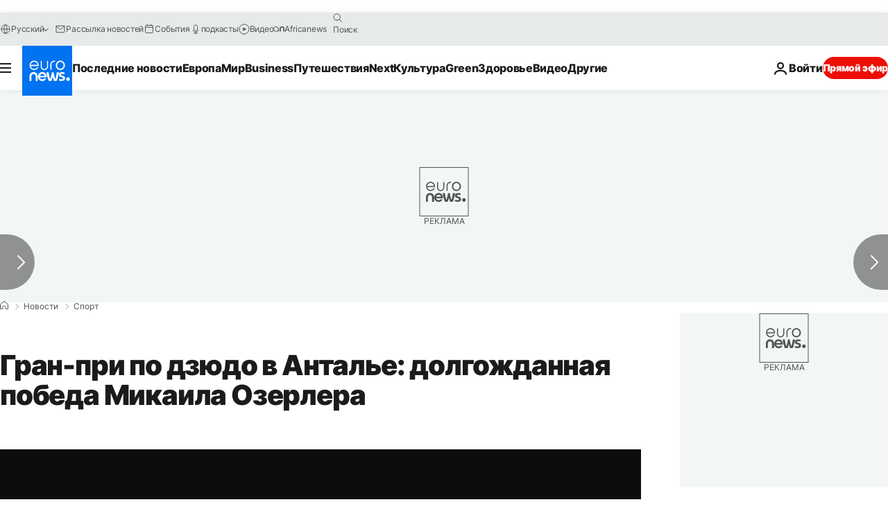

--- FILE ---
content_type: application/xml
request_url: https://dmxleo.dailymotion.com/cdn/manifest/video/x75fmtd.m3u8?af=2%2C7%2C8%2C9&vv=1%2C2%2C3%2C4%2C5%2C6%2C7%2C8%2C11%2C12%2C13%2C14&mm=video%2Fmp4%2Cvideo%2Fwebm%2Caudio%2Fmp4%2Caudio%2Fmpeg%2Caudio%2Faac%2Caudio%2Fmpeg3%2Caudio%2Fmp3%2Caudio%2Fvnd.wave%2Caudio%2Fwav%2Caudio%2Fwave%2Caudio%2Fogg%2Caudio%2Fvorbis%2Cimage%2Fjpeg%2Cimage%2Fpng%2Cimage%2Fwebp%2Cimage%2Fsvg%2Bxml&cse=1jf349olp607cc6788d&rts=110414&rhv=1&cen=prod&cpi=xe2cka&cpt=player&rla=en&cpr=x9oog&eb=https%3A%2F%2Fru.euronews.com%2F2019%2F04%2F07%2Fjudo-grand-prix-antalya-gold-for-turkey&ps=924x520&td=ru.euronews.com&reader_gdpr_flag=0&reader_gdpr_consent=&gdpr_binary_consent=opt-out&gdpr_comes_from_infopack=0&reader_us_privacy=1---&vl=-1&ciid=1jf349olp607cc6788d_VMAP_0_0&cidx=0&sidx=0&vidIdx=0&omp=Dailymotion%2F1.0&omn=0&imal=1&uid_dm=d9352d7a-edf1-d9d4-5fba-c514f2b63ed1&ccPremium=false&ccCustomParams=6458%252Fru_euronews_new%252Fnews%252Fsport%252Fsport%2Flng%253Dru%2526page%253Darticle%2526video%253Dtrue%2526isBreakingNews%253Dfalse%2526vertical%253Dnews%2526nws_id%253D722072%2526nwsctr_id%253D3785158%2526article_type%253Dnormal%2526program%253Dsport%2526video_duration%253D180000%2526technical_tags%253Dvideo-auto-play%2526source%253Deuronews%2526themes%253Dsport%2526tags%253Djudo%25252Csport%25252Cnews%2526player_type%253Ddailymotion&3pcb=0&rap=1&apo=monetization&pos=1&pbm=2
body_size: 3309
content:
<?xml version="1.0" encoding="UTF-8"?><vmap:VMAP xmlns:vmap="http://www.iab.net/videosuite/vmap" version="1.0"><vmap:AdBreak breakType="linear" breakId="preroll1" timeOffset="start"><vmap:AdSource id="preroll1"><vmap:VASTAdData><VAST version="3.0"><Ad><InLine><AdSystem>Leo</AdSystem><AdTitle>noad</AdTitle><Extensions><Extension type="dailymotion" source="dailymotion">{"noAd":{"reasonId":1106,"reason":"viewing context|bot-detected"},"inventoryId":"0a66bbaa-02d9-4ce3-8e39-0649801e1539"}</Extension></Extensions></InLine></Ad></VAST></vmap:VASTAdData></vmap:AdSource><vmap:Extensions><vmap:Extension type="dailymotion" source="dailymotion"><![CDATA[{"timeout":15000}]]></vmap:Extension></vmap:Extensions></vmap:AdBreak><vmap:AdBreak breakType="linear,nonlinear" breakId="midroll1-1" timeOffset="00:05:00" repeatAfter="00:05:00"><vmap:AdSource id="midroll1-1"><vmap:AdTagURI templateType="vast3">https://dmxleo.dailymotion.com/cdn/manifest/video/x75fmtd.m3u8?auth=[base64]&amp;vo=[MEDIAPLAYHEAD]&amp;vv=1%2C2%2C3%2C4%2C5%2C6%2C7%2C8%2C11%2C12%2C13%2C14&amp;sec=1&amp;rts=110414&amp;rla=en&amp;reader.player=dailymotion&amp;plt=1&amp;cen=prod&amp;3pcb=0&amp;rhv=1&amp;reader_us_privacy=1---&amp;eb=https%3A%2F%2Fru.euronews.com%2F2019%2F04%2F07%2Fjudo-grand-prix-antalya-gold-for-turkey&amp;dmngv=1.0&amp;dmng=Dailymotion&amp;cpt=player&amp;cpr=x9oog&amp;cpi=xe2cka&amp;battr=9%2C10%2C11%2C12%2C13%2C14%2C17&amp;apo=monetization&amp;pbm=2&amp;mm=video%2Fmp4%2Cvideo%2Fwebm%2Caudio%2Fmp4%2Caudio%2Fmpeg%2Caudio%2Faac%2Caudio%2Fmpeg3%2Caudio%2Fmp3%2Caudio%2Fvnd.wave%2Caudio%2Fwav%2Caudio%2Fwave%2Caudio%2Fogg%2Caudio%2Fvorbis%2Cimage%2Fjpeg%2Cimage%2Fpng%2Cimage%2Fwebp%2Cimage%2Fsvg%2Bxml&amp;lnrt=1&amp;dlvr=1%2C2&amp;cse=1jf349olp607cc6788d&amp;cbrs=1&amp;r=v</vmap:AdTagURI></vmap:AdSource><vmap:Extensions><vmap:Extension type="dailymotion" source="dailymotion"><![CDATA[{"timeout":15000}]]></vmap:Extension></vmap:Extensions></vmap:AdBreak><vmap:Extensions><vmap:Extension type="dailymotion" source="dmx"><![CDATA[{"asid":119}]]></vmap:Extension></vmap:Extensions></vmap:VMAP>